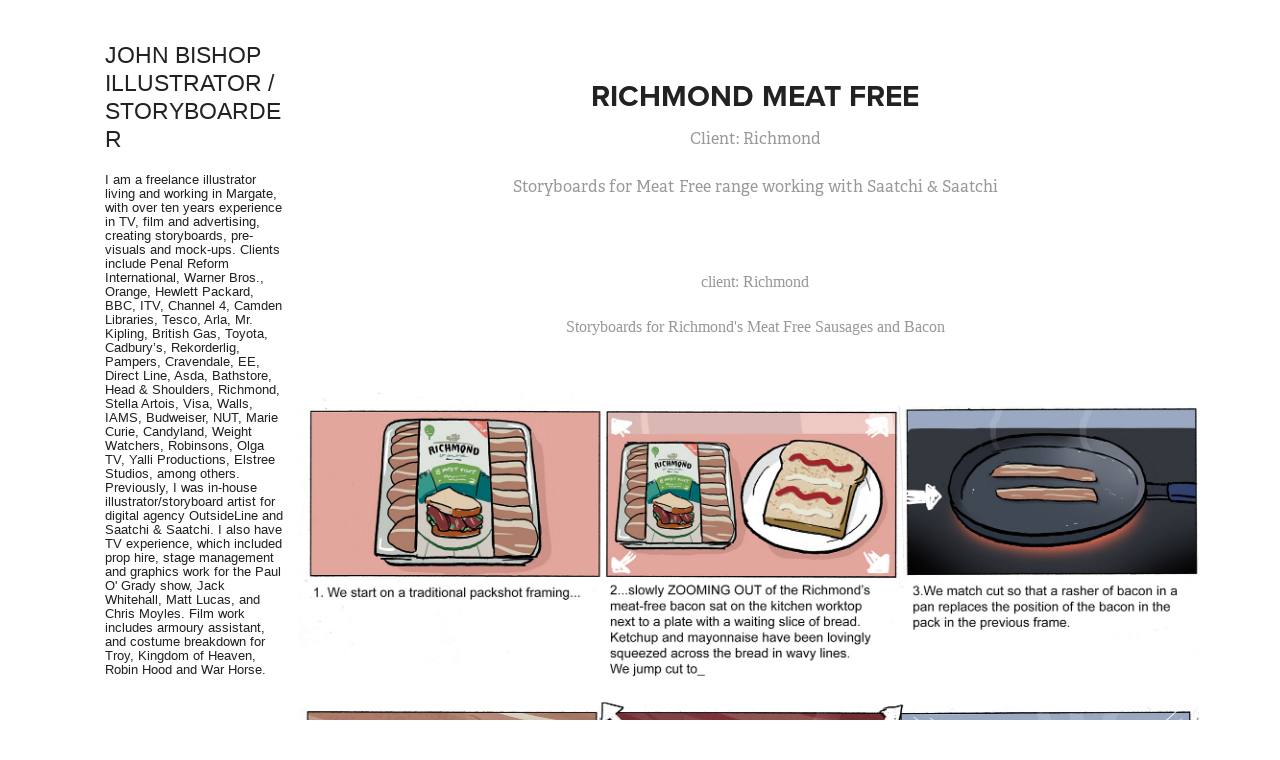

--- FILE ---
content_type: text/html; charset=utf-8
request_url: https://johnbishopillustration.com/richmond
body_size: 6661
content:
<!DOCTYPE HTML>
<html lang="en-US">
<head>
  <meta charset="UTF-8" />
  <meta name="viewport" content="width=device-width, initial-scale=1" />
      <meta name="keywords"  content="illustration,illustrator,cartoons,drawing" />
      <meta name="description"  content="Client: Richmond                                                                           
                                        
  Storyboards for Meat Free range working with Saatchi &amp; Saatchi" />
      <meta name="twitter:card"  content="summary_large_image" />
      <meta name="twitter:site"  content="@AdobePortfolio" />
      <meta  property="og:title" content="John Bishop - Richmond Meat Free" />
      <meta  property="og:description" content="Client: Richmond                                                                           
                                        
  Storyboards for Meat Free range working with Saatchi &amp; Saatchi" />
      <meta  property="og:image" content="https://cdn.myportfolio.com/91c426133ff96f2dfd3cefdb496d807d/2178e5d1-d6a1-4369-95f5-34209b55bf6e_rwc_1272x136x312x244x312.jpg?h=e1986863dd003bb0b70c0e1fc2238968" />
        <link rel="icon" href="https://cdn.myportfolio.com/91c426133ff96f2dfd3cefdb496d807d/31c925d1-b035-4860-b97c-28ec4e2f3911_carw_1x1x32.jpg?h=5ed4e48dc9b2b89f9eb220ace8397303" />
      <link rel="stylesheet" href="/dist/css/main.css" type="text/css" />
      <link rel="stylesheet" href="https://cdn.myportfolio.com/91c426133ff96f2dfd3cefdb496d807d/717829a48b5fad64747b7bf2f577ae731701680287.css?h=e33607a080c23617b5cda49d42f68b2a" type="text/css" />
    <link rel="canonical" href="https://johnbishopillustration.com/richmond" />
      <title>John Bishop - Richmond Meat Free</title>
    <script type="text/javascript" src="//use.typekit.net/ik/[base64].js?cb=35f77bfb8b50944859ea3d3804e7194e7a3173fb" async onload="
    try {
      window.Typekit.load();
    } catch (e) {
      console.warn('Typekit not loaded.');
    }
    "></script>
</head>
  <body class="transition-enabled">  <div class='page-background-video page-background-video-with-panel'>
  </div>
  <div class="js-responsive-nav">
    <div class="responsive-nav has-social">
      <div class="close-responsive-click-area js-close-responsive-nav">
        <div class="close-responsive-button"></div>
      </div>
          <nav data-hover-hint="nav">
              <ul class="group">
                  <li class="gallery-title"><a href="/work"  >Work</a></li>
            <li class="project-title"><a href="/ford-vans"  >Ford Vans</a></li>
            <li class="project-title"><a href="/viper"  >Viper hard seltzer</a></li>
            <li class="project-title"><a href="/ice-scream-van"  >Ice Scream Van</a></li>
            <li class="project-title"><a href="/richmond" class="active" >Richmond Meat Free</a></li>
            <li class="project-title"><a href="/sean-la-flame"  >Sean La Flame</a></li>
            <li class="project-title"><a href="/pampers-pop-up-mock-up"  >Pampers pop up mock ups</a></li>
            <li class="project-title"><a href="/penal-reform-international"  >Penal Reform International</a></li>
            <li class="project-title"><a href="/body-building-illustration"  >Body Building illustration</a></li>
            <li class="project-title"><a href="/grail-storyboard"  >Grail storyboard</a></li>
            <li class="project-title"><a href="/wallpaper-design-for-frankie-boyles-american-autopsy"  >Wallpaper design for Frankie Boyle's American Autopsy</a></li>
            <li class="project-title"><a href="/jjj"  >Cravendale Crafting</a></li>
            <li class="project-title"><a href="/office"  >Office</a></li>
            <li class="project-title"><a href="/storyboard-for-mattessons-call-of-duty-campaign"  >Storyboard for Mattessons Call of Duty campaign</a></li>
            <li class="project-title"><a href="/vampire-infographic"  >Vampire Infographic</a></li>
            <li class="project-title"><a href="/inktober-2018"  >Inktober 2018</a></li>
            <li class="project-title"><a href="/inktober-2017"  >Inktober 2017</a></li>
            <li class="project-title"><a href="/capn-kickflip-poster"  >Cap'n Kickflip poster</a></li>
            <li class="project-title"><a href="/storyboard-for-iams-pet-food"  >Storyboard for IAMS pet food</a></li>
            <li class="project-title"><a href="/storyboard-for-toyota-hybrid"  >Storyboard for Toyota Hybrid</a></li>
            <li class="project-title"><a href="/e4-e-stings-2015-llama-karma"  >E4 E Stings 2015 Llama Karma</a></li>
            <li class="project-title"><a href="/amy-johnson"  >Amy Johnson</a></li>
            <li class="project-title"><a href="/rekorderlig-winter-forest-bar"  >Rekorderlig Winter Forest bar</a></li>
            <li class="project-title"><a href="/design-for-cravendale-epic-straws"  >Design for Cravendale Epic Straws</a></li>
            <li class="project-title"><a href="/remain-campaign"  >Remain Campaign</a></li>
            <li class="project-title"><a href="/emmeline-pankhurst-poster"  >Emmeline Pankhurst poster</a></li>
            <li class="project-title"><a href="/british-gas-illustration"  >British Gas Wonder of the Week</a></li>
            <li class="project-title"><a href="/mr-kipling-cake-away"  >Mr Kipling Cake-away</a></li>
            <li class="project-title"><a href="/bulletproof-chicken"  >Bulletproof Chicken</a></li>
            <li class="project-title"><a href="/captain-candy-logo-design"  >Captain Candy logo design</a></li>
            <li class="project-title"><a href="/baby-yum-yums-character-designs"  >Baby Yum Yums character designs</a></li>
            <li class="project-title"><a href="/aunt-bessies-product-sampler-mock-up"  >Aunt Bessie's product sampler mock up</a></li>
            <li class="project-title"><a href="/anchor-neil-armstrong"  >Anchor Neil Armstrong</a></li>
            <li class="project-title"><a href="/chelsea-case-concept-drawing"  >Chelsea case concept drawing</a></li>
            <li class="project-title"><a href="/paul-ogrady-show-portraits"  >Paul O'Grady show portraits</a></li>
              </ul>
      <div class="page-title">
        <a href="/contact" >Contact</a>
      </div>
              <div class="social pf-nav-social" data-hover-hint="navSocialIcons">
                <ul>
                        <li>
                          <a href="http://www.facebook.com/Johnbishopillustration" target="_blank">
                            <svg xmlns="http://www.w3.org/2000/svg" xmlns:xlink="http://www.w3.org/1999/xlink" version="1.1" x="0px" y="0px" viewBox="0 0 30 24" xml:space="preserve" class="icon"><path d="M16.21 20h-3.26v-8h-1.63V9.24h1.63V7.59c0-2.25 0.92-3.59 3.53-3.59h2.17v2.76H17.3 c-1.02 0-1.08 0.39-1.08 1.11l0 1.38h2.46L18.38 12h-2.17V20z"/></svg>
                          </a>
                        </li>
                        <li>
                          <a href="http://www.instagram.com/eyemelt/" target="_blank">
                            <svg version="1.1" id="Layer_1" xmlns="http://www.w3.org/2000/svg" xmlns:xlink="http://www.w3.org/1999/xlink" viewBox="0 0 30 24" style="enable-background:new 0 0 30 24;" xml:space="preserve" class="icon">
                            <g>
                              <path d="M15,5.4c2.1,0,2.4,0,3.2,0c0.8,0,1.2,0.2,1.5,0.3c0.4,0.1,0.6,0.3,0.9,0.6c0.3,0.3,0.5,0.5,0.6,0.9
                                c0.1,0.3,0.2,0.7,0.3,1.5c0,0.8,0,1.1,0,3.2s0,2.4,0,3.2c0,0.8-0.2,1.2-0.3,1.5c-0.1,0.4-0.3,0.6-0.6,0.9c-0.3,0.3-0.5,0.5-0.9,0.6
                                c-0.3,0.1-0.7,0.2-1.5,0.3c-0.8,0-1.1,0-3.2,0s-2.4,0-3.2,0c-0.8,0-1.2-0.2-1.5-0.3c-0.4-0.1-0.6-0.3-0.9-0.6
                                c-0.3-0.3-0.5-0.5-0.6-0.9c-0.1-0.3-0.2-0.7-0.3-1.5c0-0.8,0-1.1,0-3.2s0-2.4,0-3.2c0-0.8,0.2-1.2,0.3-1.5c0.1-0.4,0.3-0.6,0.6-0.9
                                c0.3-0.3,0.5-0.5,0.9-0.6c0.3-0.1,0.7-0.2,1.5-0.3C12.6,5.4,12.9,5.4,15,5.4 M15,4c-2.2,0-2.4,0-3.3,0c-0.9,0-1.4,0.2-1.9,0.4
                                c-0.5,0.2-1,0.5-1.4,0.9C7.9,5.8,7.6,6.2,7.4,6.8C7.2,7.3,7.1,7.9,7,8.7C7,9.6,7,9.8,7,12s0,2.4,0,3.3c0,0.9,0.2,1.4,0.4,1.9
                                c0.2,0.5,0.5,1,0.9,1.4c0.4,0.4,0.9,0.7,1.4,0.9c0.5,0.2,1.1,0.3,1.9,0.4c0.9,0,1.1,0,3.3,0s2.4,0,3.3,0c0.9,0,1.4-0.2,1.9-0.4
                                c0.5-0.2,1-0.5,1.4-0.9c0.4-0.4,0.7-0.9,0.9-1.4c0.2-0.5,0.3-1.1,0.4-1.9c0-0.9,0-1.1,0-3.3s0-2.4,0-3.3c0-0.9-0.2-1.4-0.4-1.9
                                c-0.2-0.5-0.5-1-0.9-1.4c-0.4-0.4-0.9-0.7-1.4-0.9c-0.5-0.2-1.1-0.3-1.9-0.4C17.4,4,17.2,4,15,4L15,4L15,4z"/>
                              <path d="M15,7.9c-2.3,0-4.1,1.8-4.1,4.1s1.8,4.1,4.1,4.1s4.1-1.8,4.1-4.1S17.3,7.9,15,7.9L15,7.9z M15,14.7c-1.5,0-2.7-1.2-2.7-2.7
                                c0-1.5,1.2-2.7,2.7-2.7s2.7,1.2,2.7,2.7C17.7,13.5,16.5,14.7,15,14.7L15,14.7z"/>
                              <path d="M20.2,7.7c0,0.5-0.4,1-1,1s-1-0.4-1-1s0.4-1,1-1S20.2,7.2,20.2,7.7L20.2,7.7z"/>
                            </g>
                            </svg>
                          </a>
                        </li>
                        <li>
                          <a href="http://www.etsy.com/uk/shop/JohnBishShop" target="_blank">
                            <svg version="1.1" id="Layer_1" xmlns="http://www.w3.org/2000/svg" xmlns:xlink="http://www.w3.org/1999/xlink" x="0px" y="0px" viewBox="0 0 30 24" style="enable-background:new 0 0 30 24;" xml:space="preserve" class="icon"><path d="M12.7,5.6c0-0.2,0-0.3,0.4-0.3h5c0.9,0,1.3,0.7,1.7,2.1l0.3,1.1h0.8C21.1,5.4,21.2,4,21.2,4s-2.1,0.2-3.4,0.2h-6.4L8,4.1V5
                              l1.2,0.2c0.8,0.2,1,0.3,1.1,1.1c0,0,0.1,2.2,0.1,5.8s-0.1,5.7-0.1,5.7c0,0.7-0.3,0.9-1.1,1L8,19.1V20l3.4-0.1h5.7
                              c1.3,0,4.3,0.1,4.3,0.1c0.1-0.8,0.5-4.3,0.6-4.7h-0.8l-0.8,1.9c-0.7,1.5-1.7,1.6-2.7,1.6h-3.2c-1.1,0-1.6-0.4-1.6-1.4v-5
                              c0,0,2.4,0,3.2,0.1c0.6,0,1,0.2,1.2,1.1l0.3,1.1h0.9l-0.1-2.8l0.1-2.9h-0.9l-0.3,1.3c-0.2,0.8-0.3,1-1.2,1.1
                              c-1.1,0.1-3.2,0.1-3.2,0.1V5.6z"/></svg>
                          </a>
                        </li>
                </ul>
              </div>
          </nav>
    </div>
  </div>
  <div class="site-wrap cfix js-site-wrap">
    <div class="site-container">
      <div class="site-content e2e-site-content">
        <div class="sidebar-content">
          <header class="site-header">
              <div class="logo-wrap" data-hover-hint="logo">
                    <div class="logo e2e-site-logo-text logo-text  ">
    <a href="/work" class="preserve-whitespace">JOHN BISHOP  ILLUSTRATOR / STORYBOARDER</a>

</div>
<div class="logo-secondary logo-secondary-text ">
    <span class="preserve-whitespace">I am a freelance illustrator living and working in Margate, with over ten years experience in TV, film and advertising, creating storyboards, pre-visuals and mock-ups. Clients include Penal Reform International, Warner Bros., Orange, Hewlett Packard, BBC, ITV, Channel 4, Camden Libraries, Tesco, Arla, Mr. Kipling, British Gas, Toyota, Cadbury’s, Rekorderlig, Pampers, Cravendale, EE, Direct Line, Asda, Bathstore, Head &amp; Shoulders, Richmond, Stella Artois, Visa, Walls, IAMS, Budweiser, NUT, Marie Curie, Candyland, Weight Watchers, Robinsons, Olga TV, Yalli Productions, Elstree Studios, among others.                                  Previously, I was in-house illustrator/storyboard artist for digital agency OutsideLine and Saatchi &amp; Saatchi. I also have TV experience, which included prop hire, stage management and graphics work for the Paul O' Grady show, Jack Whitehall, Matt Lucas, and Chris Moyles. Film work includes armoury assistant, and costume breakdown for Troy, Kingdom of Heaven, Robin Hood and War Horse. </span>
</div>

              </div>
  <div class="hamburger-click-area js-hamburger">
    <div class="hamburger">
      <i></i>
      <i></i>
      <i></i>
    </div>
  </div>
          </header>
              <nav data-hover-hint="nav">
              <ul class="group">
                  <li class="gallery-title"><a href="/work"  >Work</a></li>
            <li class="project-title"><a href="/ford-vans"  >Ford Vans</a></li>
            <li class="project-title"><a href="/viper"  >Viper hard seltzer</a></li>
            <li class="project-title"><a href="/ice-scream-van"  >Ice Scream Van</a></li>
            <li class="project-title"><a href="/richmond" class="active" >Richmond Meat Free</a></li>
            <li class="project-title"><a href="/sean-la-flame"  >Sean La Flame</a></li>
            <li class="project-title"><a href="/pampers-pop-up-mock-up"  >Pampers pop up mock ups</a></li>
            <li class="project-title"><a href="/penal-reform-international"  >Penal Reform International</a></li>
            <li class="project-title"><a href="/body-building-illustration"  >Body Building illustration</a></li>
            <li class="project-title"><a href="/grail-storyboard"  >Grail storyboard</a></li>
            <li class="project-title"><a href="/wallpaper-design-for-frankie-boyles-american-autopsy"  >Wallpaper design for Frankie Boyle's American Autopsy</a></li>
            <li class="project-title"><a href="/jjj"  >Cravendale Crafting</a></li>
            <li class="project-title"><a href="/office"  >Office</a></li>
            <li class="project-title"><a href="/storyboard-for-mattessons-call-of-duty-campaign"  >Storyboard for Mattessons Call of Duty campaign</a></li>
            <li class="project-title"><a href="/vampire-infographic"  >Vampire Infographic</a></li>
            <li class="project-title"><a href="/inktober-2018"  >Inktober 2018</a></li>
            <li class="project-title"><a href="/inktober-2017"  >Inktober 2017</a></li>
            <li class="project-title"><a href="/capn-kickflip-poster"  >Cap'n Kickflip poster</a></li>
            <li class="project-title"><a href="/storyboard-for-iams-pet-food"  >Storyboard for IAMS pet food</a></li>
            <li class="project-title"><a href="/storyboard-for-toyota-hybrid"  >Storyboard for Toyota Hybrid</a></li>
            <li class="project-title"><a href="/e4-e-stings-2015-llama-karma"  >E4 E Stings 2015 Llama Karma</a></li>
            <li class="project-title"><a href="/amy-johnson"  >Amy Johnson</a></li>
            <li class="project-title"><a href="/rekorderlig-winter-forest-bar"  >Rekorderlig Winter Forest bar</a></li>
            <li class="project-title"><a href="/design-for-cravendale-epic-straws"  >Design for Cravendale Epic Straws</a></li>
            <li class="project-title"><a href="/remain-campaign"  >Remain Campaign</a></li>
            <li class="project-title"><a href="/emmeline-pankhurst-poster"  >Emmeline Pankhurst poster</a></li>
            <li class="project-title"><a href="/british-gas-illustration"  >British Gas Wonder of the Week</a></li>
            <li class="project-title"><a href="/mr-kipling-cake-away"  >Mr Kipling Cake-away</a></li>
            <li class="project-title"><a href="/bulletproof-chicken"  >Bulletproof Chicken</a></li>
            <li class="project-title"><a href="/captain-candy-logo-design"  >Captain Candy logo design</a></li>
            <li class="project-title"><a href="/baby-yum-yums-character-designs"  >Baby Yum Yums character designs</a></li>
            <li class="project-title"><a href="/aunt-bessies-product-sampler-mock-up"  >Aunt Bessie's product sampler mock up</a></li>
            <li class="project-title"><a href="/anchor-neil-armstrong"  >Anchor Neil Armstrong</a></li>
            <li class="project-title"><a href="/chelsea-case-concept-drawing"  >Chelsea case concept drawing</a></li>
            <li class="project-title"><a href="/paul-ogrady-show-portraits"  >Paul O'Grady show portraits</a></li>
              </ul>
      <div class="page-title">
        <a href="/contact" >Contact</a>
      </div>
                  <div class="social pf-nav-social" data-hover-hint="navSocialIcons">
                    <ul>
                            <li>
                              <a href="http://www.facebook.com/Johnbishopillustration" target="_blank">
                                <svg xmlns="http://www.w3.org/2000/svg" xmlns:xlink="http://www.w3.org/1999/xlink" version="1.1" x="0px" y="0px" viewBox="0 0 30 24" xml:space="preserve" class="icon"><path d="M16.21 20h-3.26v-8h-1.63V9.24h1.63V7.59c0-2.25 0.92-3.59 3.53-3.59h2.17v2.76H17.3 c-1.02 0-1.08 0.39-1.08 1.11l0 1.38h2.46L18.38 12h-2.17V20z"/></svg>
                              </a>
                            </li>
                            <li>
                              <a href="http://www.instagram.com/eyemelt/" target="_blank">
                                <svg version="1.1" id="Layer_1" xmlns="http://www.w3.org/2000/svg" xmlns:xlink="http://www.w3.org/1999/xlink" viewBox="0 0 30 24" style="enable-background:new 0 0 30 24;" xml:space="preserve" class="icon">
                                <g>
                                  <path d="M15,5.4c2.1,0,2.4,0,3.2,0c0.8,0,1.2,0.2,1.5,0.3c0.4,0.1,0.6,0.3,0.9,0.6c0.3,0.3,0.5,0.5,0.6,0.9
                                    c0.1,0.3,0.2,0.7,0.3,1.5c0,0.8,0,1.1,0,3.2s0,2.4,0,3.2c0,0.8-0.2,1.2-0.3,1.5c-0.1,0.4-0.3,0.6-0.6,0.9c-0.3,0.3-0.5,0.5-0.9,0.6
                                    c-0.3,0.1-0.7,0.2-1.5,0.3c-0.8,0-1.1,0-3.2,0s-2.4,0-3.2,0c-0.8,0-1.2-0.2-1.5-0.3c-0.4-0.1-0.6-0.3-0.9-0.6
                                    c-0.3-0.3-0.5-0.5-0.6-0.9c-0.1-0.3-0.2-0.7-0.3-1.5c0-0.8,0-1.1,0-3.2s0-2.4,0-3.2c0-0.8,0.2-1.2,0.3-1.5c0.1-0.4,0.3-0.6,0.6-0.9
                                    c0.3-0.3,0.5-0.5,0.9-0.6c0.3-0.1,0.7-0.2,1.5-0.3C12.6,5.4,12.9,5.4,15,5.4 M15,4c-2.2,0-2.4,0-3.3,0c-0.9,0-1.4,0.2-1.9,0.4
                                    c-0.5,0.2-1,0.5-1.4,0.9C7.9,5.8,7.6,6.2,7.4,6.8C7.2,7.3,7.1,7.9,7,8.7C7,9.6,7,9.8,7,12s0,2.4,0,3.3c0,0.9,0.2,1.4,0.4,1.9
                                    c0.2,0.5,0.5,1,0.9,1.4c0.4,0.4,0.9,0.7,1.4,0.9c0.5,0.2,1.1,0.3,1.9,0.4c0.9,0,1.1,0,3.3,0s2.4,0,3.3,0c0.9,0,1.4-0.2,1.9-0.4
                                    c0.5-0.2,1-0.5,1.4-0.9c0.4-0.4,0.7-0.9,0.9-1.4c0.2-0.5,0.3-1.1,0.4-1.9c0-0.9,0-1.1,0-3.3s0-2.4,0-3.3c0-0.9-0.2-1.4-0.4-1.9
                                    c-0.2-0.5-0.5-1-0.9-1.4c-0.4-0.4-0.9-0.7-1.4-0.9c-0.5-0.2-1.1-0.3-1.9-0.4C17.4,4,17.2,4,15,4L15,4L15,4z"/>
                                  <path d="M15,7.9c-2.3,0-4.1,1.8-4.1,4.1s1.8,4.1,4.1,4.1s4.1-1.8,4.1-4.1S17.3,7.9,15,7.9L15,7.9z M15,14.7c-1.5,0-2.7-1.2-2.7-2.7
                                    c0-1.5,1.2-2.7,2.7-2.7s2.7,1.2,2.7,2.7C17.7,13.5,16.5,14.7,15,14.7L15,14.7z"/>
                                  <path d="M20.2,7.7c0,0.5-0.4,1-1,1s-1-0.4-1-1s0.4-1,1-1S20.2,7.2,20.2,7.7L20.2,7.7z"/>
                                </g>
                                </svg>
                              </a>
                            </li>
                            <li>
                              <a href="http://www.etsy.com/uk/shop/JohnBishShop" target="_blank">
                                <svg version="1.1" id="Layer_1" xmlns="http://www.w3.org/2000/svg" xmlns:xlink="http://www.w3.org/1999/xlink" x="0px" y="0px" viewBox="0 0 30 24" style="enable-background:new 0 0 30 24;" xml:space="preserve" class="icon"><path d="M12.7,5.6c0-0.2,0-0.3,0.4-0.3h5c0.9,0,1.3,0.7,1.7,2.1l0.3,1.1h0.8C21.1,5.4,21.2,4,21.2,4s-2.1,0.2-3.4,0.2h-6.4L8,4.1V5
                                  l1.2,0.2c0.8,0.2,1,0.3,1.1,1.1c0,0,0.1,2.2,0.1,5.8s-0.1,5.7-0.1,5.7c0,0.7-0.3,0.9-1.1,1L8,19.1V20l3.4-0.1h5.7
                                  c1.3,0,4.3,0.1,4.3,0.1c0.1-0.8,0.5-4.3,0.6-4.7h-0.8l-0.8,1.9c-0.7,1.5-1.7,1.6-2.7,1.6h-3.2c-1.1,0-1.6-0.4-1.6-1.4v-5
                                  c0,0,2.4,0,3.2,0.1c0.6,0,1,0.2,1.2,1.1l0.3,1.1h0.9l-0.1-2.8l0.1-2.9h-0.9l-0.3,1.3c-0.2,0.8-0.3,1-1.2,1.1
                                  c-1.1,0.1-3.2,0.1-3.2,0.1V5.6z"/></svg>
                              </a>
                            </li>
                    </ul>
                  </div>
              </nav>
        </div>
        <main>
  <div class="page-container" data-context="page.page.container" data-hover-hint="pageContainer">
    <section class="page standard-modules">
        <header class="page-header content" data-context="pages" data-identity="id:p642edfba1f59dba14710e7301043cbcc48750a72ab79cdeb71764">
            <h1 class="title preserve-whitespace">Richmond Meat Free</h1>
            <p class="description">Client: Richmond                                                                           
                                        
  Storyboards for Meat Free range working with Saatchi &amp; Saatchi</p>
        </header>
      <div class="page-content js-page-content" data-context="pages" data-identity="id:p642edfba1f59dba14710e7301043cbcc48750a72ab79cdeb71764">
        <div id="project-canvas" class="js-project-modules modules content">
          <div id="project-modules">
              
              
              
              
              
              <div class="project-module module text project-module-text align- js-project-module e2e-site-project-module-text">
  <div class="rich-text js-text-editable module-text"><div><span style="font-family:georgia,serif;">client: Richmond</span></div><div><span style="font-family:georgia,serif;"></span><span style="font-family:georgia,serif;">Storyboards for Richmond's Meat Free Sausages and Bacon<br></span></div></div>
</div>

              
              
              
              
              
              <div class="project-module module image project-module-image js-js-project-module"  style="padding-top: px;
padding-bottom: px;
">

  

  
     <div class="js-lightbox" data-src="https://cdn.myportfolio.com/91c426133ff96f2dfd3cefdb496d807d/b551f7ad-5294-4b46-8d1a-8e3d71b1b3f9.jpg?h=f0f22a48566c3b359f7b14323f903705">
           <img
             class="js-lazy e2e-site-project-module-image"
             src="[data-uri]"
             data-src="https://cdn.myportfolio.com/91c426133ff96f2dfd3cefdb496d807d/b551f7ad-5294-4b46-8d1a-8e3d71b1b3f9_rw_1920.jpg?h=9ca6de52da9a2b4305545a53ff133150"
             data-srcset="https://cdn.myportfolio.com/91c426133ff96f2dfd3cefdb496d807d/b551f7ad-5294-4b46-8d1a-8e3d71b1b3f9_rw_600.jpg?h=0c16a43be877dbc661605329a78f180d 600w,https://cdn.myportfolio.com/91c426133ff96f2dfd3cefdb496d807d/b551f7ad-5294-4b46-8d1a-8e3d71b1b3f9_rw_1200.jpg?h=40a1ad912731c3dce2dac8bfd90c5637 1200w,https://cdn.myportfolio.com/91c426133ff96f2dfd3cefdb496d807d/b551f7ad-5294-4b46-8d1a-8e3d71b1b3f9_rw_1920.jpg?h=9ca6de52da9a2b4305545a53ff133150 1920w,"
             data-sizes="(max-width: 1920px) 100vw, 1920px"
             width="1920"
             height="0"
             style="padding-bottom: 70.67%; background: rgba(0, 0, 0, 0.03)"
             
           >
     </div>
  

</div>

              
              
              
              
              
              
              
              
              
              <div class="project-module module image project-module-image js-js-project-module"  style="padding-top: px;
padding-bottom: px;
">

  

  
     <div class="js-lightbox" data-src="https://cdn.myportfolio.com/91c426133ff96f2dfd3cefdb496d807d/4ed20241-98fe-4b0e-b194-7a956b58d9ab.jpg?h=ace769d18d27f17731a78043d08284a0">
           <img
             class="js-lazy e2e-site-project-module-image"
             src="[data-uri]"
             data-src="https://cdn.myportfolio.com/91c426133ff96f2dfd3cefdb496d807d/4ed20241-98fe-4b0e-b194-7a956b58d9ab_rw_1920.jpg?h=139d78938828629eb2cba044dde0ed95"
             data-srcset="https://cdn.myportfolio.com/91c426133ff96f2dfd3cefdb496d807d/4ed20241-98fe-4b0e-b194-7a956b58d9ab_rw_600.jpg?h=3217df8cb8df3f52d52d721efe50bf63 600w,https://cdn.myportfolio.com/91c426133ff96f2dfd3cefdb496d807d/4ed20241-98fe-4b0e-b194-7a956b58d9ab_rw_1200.jpg?h=d3a2cba1dbdd0b0d64e37bf92d3f5aff 1200w,https://cdn.myportfolio.com/91c426133ff96f2dfd3cefdb496d807d/4ed20241-98fe-4b0e-b194-7a956b58d9ab_rw_1920.jpg?h=139d78938828629eb2cba044dde0ed95 1920w,"
             data-sizes="(max-width: 1920px) 100vw, 1920px"
             width="1920"
             height="0"
             style="padding-bottom: 70.67%; background: rgba(0, 0, 0, 0.03)"
             
           >
     </div>
  

</div>

              
              
              
              
              
              
              
              
              
              <div class="project-module module image project-module-image js-js-project-module"  style="padding-top: px;
padding-bottom: px;
">

  

  
     <div class="js-lightbox" data-src="https://cdn.myportfolio.com/91c426133ff96f2dfd3cefdb496d807d/45182563-1121-4d55-be3a-5fca86fe9c0d.jpg?h=3843df17ea6c9c57f0eebcf5001b72a3">
           <img
             class="js-lazy e2e-site-project-module-image"
             src="[data-uri]"
             data-src="https://cdn.myportfolio.com/91c426133ff96f2dfd3cefdb496d807d/45182563-1121-4d55-be3a-5fca86fe9c0d_rw_1920.jpg?h=0e380315089a3cfb27f1b80e0c1d595c"
             data-srcset="https://cdn.myportfolio.com/91c426133ff96f2dfd3cefdb496d807d/45182563-1121-4d55-be3a-5fca86fe9c0d_rw_600.jpg?h=414d09dc9c10954ae34e8fae6e3314c7 600w,https://cdn.myportfolio.com/91c426133ff96f2dfd3cefdb496d807d/45182563-1121-4d55-be3a-5fca86fe9c0d_rw_1200.jpg?h=919f771a1d6ef366a6166dbc0bfb3655 1200w,https://cdn.myportfolio.com/91c426133ff96f2dfd3cefdb496d807d/45182563-1121-4d55-be3a-5fca86fe9c0d_rw_1920.jpg?h=0e380315089a3cfb27f1b80e0c1d595c 1920w,"
             data-sizes="(max-width: 1920px) 100vw, 1920px"
             width="1920"
             height="0"
             style="padding-bottom: 70.67%; background: rgba(0, 0, 0, 0.03)"
             
           >
     </div>
  

</div>

              
              
              
              
              
              
              
              
              
              <div class="project-module module image project-module-image js-js-project-module"  style="padding-top: px;
padding-bottom: px;
">

  

  
     <div class="js-lightbox" data-src="https://cdn.myportfolio.com/91c426133ff96f2dfd3cefdb496d807d/15dd952f-3251-4a8e-a73c-4fe4394208c4.jpg?h=dd12cf8f416a148cdf2d3774bfcb6663">
           <img
             class="js-lazy e2e-site-project-module-image"
             src="[data-uri]"
             data-src="https://cdn.myportfolio.com/91c426133ff96f2dfd3cefdb496d807d/15dd952f-3251-4a8e-a73c-4fe4394208c4_rw_1920.jpg?h=482c015cd4f43a5d2ea14b5621fc83dc"
             data-srcset="https://cdn.myportfolio.com/91c426133ff96f2dfd3cefdb496d807d/15dd952f-3251-4a8e-a73c-4fe4394208c4_rw_600.jpg?h=c7a85480b74d50787b49f777c260d41e 600w,https://cdn.myportfolio.com/91c426133ff96f2dfd3cefdb496d807d/15dd952f-3251-4a8e-a73c-4fe4394208c4_rw_1200.jpg?h=a97c744534e8f785de5cfa4ae317d5f2 1200w,https://cdn.myportfolio.com/91c426133ff96f2dfd3cefdb496d807d/15dd952f-3251-4a8e-a73c-4fe4394208c4_rw_1920.jpg?h=482c015cd4f43a5d2ea14b5621fc83dc 1920w,"
             data-sizes="(max-width: 1920px) 100vw, 1920px"
             width="1920"
             height="0"
             style="padding-bottom: 70.67%; background: rgba(0, 0, 0, 0.03)"
             
           >
     </div>
  

</div>

              
              
              
              
              
              
              
              
              
              <div class="project-module module image project-module-image js-js-project-module"  style="padding-top: px;
padding-bottom: px;
">

  

  
     <div class="js-lightbox" data-src="https://cdn.myportfolio.com/91c426133ff96f2dfd3cefdb496d807d/36fab40a-8bc1-495b-b0db-03f1e54f5573.jpg?h=a9ce65e1c0dcf03b7cbf78eb27f432a9">
           <img
             class="js-lazy e2e-site-project-module-image"
             src="[data-uri]"
             data-src="https://cdn.myportfolio.com/91c426133ff96f2dfd3cefdb496d807d/36fab40a-8bc1-495b-b0db-03f1e54f5573_rw_1920.jpg?h=1d23ffb88b6fd4f5740179f26521f68e"
             data-srcset="https://cdn.myportfolio.com/91c426133ff96f2dfd3cefdb496d807d/36fab40a-8bc1-495b-b0db-03f1e54f5573_rw_600.jpg?h=bd4698582205379a7515baebc448c5c9 600w,https://cdn.myportfolio.com/91c426133ff96f2dfd3cefdb496d807d/36fab40a-8bc1-495b-b0db-03f1e54f5573_rw_1200.jpg?h=11a700ecce944514940a1917771016ab 1200w,https://cdn.myportfolio.com/91c426133ff96f2dfd3cefdb496d807d/36fab40a-8bc1-495b-b0db-03f1e54f5573_rw_1920.jpg?h=1d23ffb88b6fd4f5740179f26521f68e 1920w,"
             data-sizes="(max-width: 1920px) 100vw, 1920px"
             width="1920"
             height="0"
             style="padding-bottom: 70.67%; background: rgba(0, 0, 0, 0.03)"
             
           >
     </div>
  

</div>

              
              
              
              
              
              
              
              
              
              <div class="project-module module image project-module-image js-js-project-module"  style="padding-top: px;
padding-bottom: px;
">

  

  
     <div class="js-lightbox" data-src="https://cdn.myportfolio.com/91c426133ff96f2dfd3cefdb496d807d/230fe1f0-7734-4bf5-859e-dd9bae3f03d4.jpg?h=1e3381d38b4371905c9369798b27b75b">
           <img
             class="js-lazy e2e-site-project-module-image"
             src="[data-uri]"
             data-src="https://cdn.myportfolio.com/91c426133ff96f2dfd3cefdb496d807d/230fe1f0-7734-4bf5-859e-dd9bae3f03d4_rw_1920.jpg?h=2403ee859ec1729243bcf0ef73e35584"
             data-srcset="https://cdn.myportfolio.com/91c426133ff96f2dfd3cefdb496d807d/230fe1f0-7734-4bf5-859e-dd9bae3f03d4_rw_600.jpg?h=584f56bb6cc50b1ba58cf37037e1d4d0 600w,https://cdn.myportfolio.com/91c426133ff96f2dfd3cefdb496d807d/230fe1f0-7734-4bf5-859e-dd9bae3f03d4_rw_1200.jpg?h=03d942bdee1bd5e0cdf7a2d3e8c4b64e 1200w,https://cdn.myportfolio.com/91c426133ff96f2dfd3cefdb496d807d/230fe1f0-7734-4bf5-859e-dd9bae3f03d4_rw_1920.jpg?h=2403ee859ec1729243bcf0ef73e35584 1920w,"
             data-sizes="(max-width: 1920px) 100vw, 1920px"
             width="1920"
             height="0"
             style="padding-bottom: 70.67%; background: rgba(0, 0, 0, 0.03)"
             
           >
     </div>
  

</div>

              
              
              
              
              
              
              
              
          </div>
        </div>
      </div>
    </section>
        <section class="back-to-top" data-hover-hint="backToTop">
          <a href="#"><span class="arrow">&uarr;</span><span class="preserve-whitespace">Back to Top</span></a>
        </section>
        <a class="back-to-top-fixed js-back-to-top back-to-top-fixed-with-panel" data-hover-hint="backToTop" data-hover-hint-placement="top-start" href="#">
          <svg version="1.1" id="Layer_1" xmlns="http://www.w3.org/2000/svg" xmlns:xlink="http://www.w3.org/1999/xlink" x="0px" y="0px"
           viewBox="0 0 26 26" style="enable-background:new 0 0 26 26;" xml:space="preserve" class="icon icon-back-to-top">
          <g>
            <path d="M13.8,1.3L21.6,9c0.1,0.1,0.1,0.3,0.2,0.4c0.1,0.1,0.1,0.3,0.1,0.4s0,0.3-0.1,0.4c-0.1,0.1-0.1,0.3-0.3,0.4
              c-0.1,0.1-0.2,0.2-0.4,0.3c-0.2,0.1-0.3,0.1-0.4,0.1c-0.1,0-0.3,0-0.4-0.1c-0.2-0.1-0.3-0.2-0.4-0.3L14.2,5l0,19.1
              c0,0.2-0.1,0.3-0.1,0.5c0,0.1-0.1,0.3-0.3,0.4c-0.1,0.1-0.2,0.2-0.4,0.3c-0.1,0.1-0.3,0.1-0.5,0.1c-0.1,0-0.3,0-0.4-0.1
              c-0.1-0.1-0.3-0.1-0.4-0.3c-0.1-0.1-0.2-0.2-0.3-0.4c-0.1-0.1-0.1-0.3-0.1-0.5l0-19.1l-5.7,5.7C6,10.8,5.8,10.9,5.7,11
              c-0.1,0.1-0.3,0.1-0.4,0.1c-0.2,0-0.3,0-0.4-0.1c-0.1-0.1-0.3-0.2-0.4-0.3c-0.1-0.1-0.1-0.2-0.2-0.4C4.1,10.2,4,10.1,4.1,9.9
              c0-0.1,0-0.3,0.1-0.4c0-0.1,0.1-0.3,0.3-0.4l7.7-7.8c0.1,0,0.2-0.1,0.2-0.1c0,0,0.1-0.1,0.2-0.1c0.1,0,0.2,0,0.2-0.1
              c0.1,0,0.1,0,0.2,0c0,0,0.1,0,0.2,0c0.1,0,0.2,0,0.2,0.1c0.1,0,0.1,0.1,0.2,0.1C13.7,1.2,13.8,1.2,13.8,1.3z"/>
          </g>
          </svg>
        </a>
  </div>
              <footer class="site-footer" data-hover-hint="footer">
                <div class="footer-text">
                  Powered by <a href="http://portfolio.adobe.com" target="_blank">Adobe Portfolio</a>
                </div>
              </footer>
        </main>
      </div>
    </div>
  </div>
</body>
<script type="text/javascript">
  // fix for Safari's back/forward cache
  window.onpageshow = function(e) {
    if (e.persisted) { window.location.reload(); }
  };
</script>
  <script type="text/javascript">var __config__ = {"page_id":"p642edfba1f59dba14710e7301043cbcc48750a72ab79cdeb71764","theme":{"name":"basic"},"pageTransition":true,"linkTransition":true,"disableDownload":false,"localizedValidationMessages":{"required":"This field is required","Email":"This field must be a valid email address"},"lightbox":{"enabled":true,"color":{"opacity":0.94,"hex":"#fff"}},"cookie_banner":{"enabled":false}};</script>
  <script type="text/javascript" src="/site/translations?cb=35f77bfb8b50944859ea3d3804e7194e7a3173fb"></script>
  <script type="text/javascript" src="/dist/js/main.js?cb=35f77bfb8b50944859ea3d3804e7194e7a3173fb"></script>
</html>
